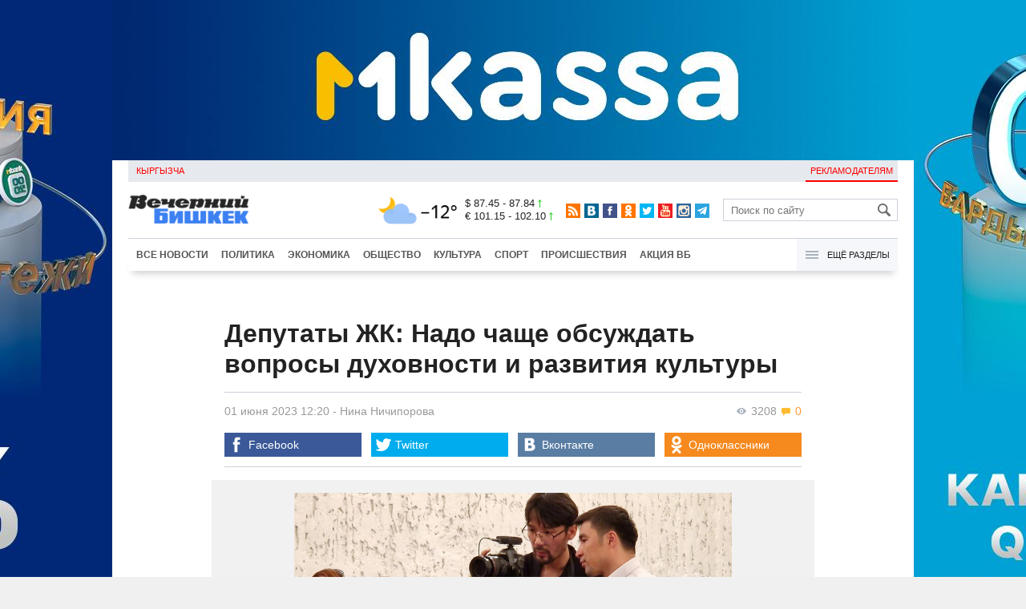

--- FILE ---
content_type: text/html;charset=utf-8
request_url: https://oper.vb.kg/doc/430016_depytaty_jk:_nado_chashe_obsyjdat_voprosy_dyhovnosti_i_razvitiia_kyltyry.html
body_size: 15871
content:
<!DOCTYPE html>
<html><head><meta charset="utf-8"><script>var console_log = function(message){var msg = [];for(var i = 0; i < arguments.length; i++){msg.push(arguments[i] + "");};var agent = navigator.userAgent + "";var is = ["Android 2.2.1"];for(var i = 0; i < is.length; i++){if(agent.indexOf(is[i]) != -1){alert(msg.join("\n"));return;};};console.log(arguments);};window.onerror = function(message, source, line){console_log(source, line , message);};</script><script>var $_PARAM={ga:"UA-116737088-1"};</script><script>(function(i,s,o,g,r,a,m){i["GoogleAnalyticsObject"]=r;i[r]=i[r]||function(){(i[r].q=i[r].q||[]).push(arguments)},i[r].l=1*new Date();a=s.createElement(o),m=s.getElementsByTagName(o)[0];a.async=1;a.src=g;m.parentNode.insertBefore(a,m)})(window,document,"script","//www.google-analytics.com/analytics.js","ga");ga("create", $_PARAM.ga, "auto");ga("send", "pageview");(function(){var b=document,c=function(a){a=a||b.event;a=a.target||a.srcElement;if("A"==a.tagName||a.hasAttribute("data-send")){var d=[],e=0,c=function(a){var b=a.getAttribute("data-stat")||"";0==e&&(e=(a.getAttribute("data-num")||0)|0);"none"!=b&&(d.push(b),"BODY"!=a.parentNode.tagName?c(a.parentNode):0!=d.length&&ga("send","event","Click",d.reverse().join(" ").replace(/\s{2,}/g," ").replace(/(^\s+|\s+$)/g,""),""+e))};c(a)}};b.addEventListener?b.addEventListener("click",c,!0):b.attachEvent("onclick",c)})();</script><meta name="viewport" content="width=device-width, initial-scale=1, minimum-scale=1, maximum-scale=1, user-scalable=0" /><link href="https://oper.vb.kg/favicon.ico" rel="shortcut icon" type="image/x-icon"/><link type="text/css" rel="stylesheet" href="https://oper.vb.kg/cache/904dfb7faeaeacdfcbf8f4d3511352b4_1615966251.css"><title>Депутаты ЖК: Надо чаще обсуждать вопросы духовности и развития культуры</title><meta name="title" content="Депутаты ЖК: Надо чаще обсуждать вопросы духовности и развития культуры"><meta name="keywords" content='Общество, Культура, Все новости, искусство, кино, молодежь, пожилые люди, герой, культура, Жогорку Кенеш, Депутат, фильм'><meta name="description" content='Нардепы с интересом откликнулись на предложение коллеги Адахана Мадумарова на время отвлечься от заседаний и обратить свой взор в сторону киноискусств'><link rel="canonical" href="https://www.vb.kg/doc/430016_depytaty_jk:_nado_chashe_obsyjdat_voprosy_dyhovnosti_i_razvitiia_kyltyry.html" /><meta name="twitter:site" content="@vb_kg"><meta name="twitter:card" content="summary_large_image"><meta name="twitter:title" content='Депутаты ЖК: Надо чаще обсуждать вопросы духовности и развития культуры'><meta name="twitter:description" content='Нардепы с интересом откликнулись на предложение коллеги Адахана Мадумарова на время отвлечься от заседаний и обратить свой взор в сторону киноискусств'><meta name="twitter:image:src" content="https://data.vb.kg/image/big/2023-05-31_21-00-54_134853.jpg"><meta property="og:site_name" content="Вечерний Бишкек" /><meta property="og:title" content="Депутаты ЖК: Надо чаще обсуждать вопросы духовности и развития культуры" /><meta property="og:url" content="https://oper.vb.kg/doc/430016_depytaty_jk:_nado_chashe_obsyjdat_voprosy_dyhovnosti_i_razvitiia_kyltyry.html" /><meta property="og:description" content="Нардепы с интересом откликнулись на предложение коллеги Адахана Мадумарова на время отвлечься от заседаний и обратить свой взор в сторону киноискусств" /><meta property="og:type" content="article" /><meta property="og:image" content="https://data.vb.kg/image/big/2023-05-31_21-00-54_134853.jpg" /><!--LiveInternet counter--><script type="text/javascript">new Image().src = "//counter.yadro.ru/hit?r"+escape(document.referrer)+((typeof(screen)=="undefined")?"":";s"+screen.width+"*"+screen.height+"*"+(screen.colorDepth?screen.colorDepth:screen.pixelDepth))+";u"+escape(document.URL)+";h"+escape(document.title.substring(0,150))+";"+Math.random();</script><!--/LiveInternet--><!-- Yandex.Metrika counter --> <script type="text/javascript" > (function (d, w, c) { (w[c] = w[c] || []).push(function() { try { w.yaCounter48293549 = new Ya.Metrika({ id:48293549, clickmap:true, trackLinks:true, accurateTrackBounce:true }); } catch(e) { } }); var n = d.getElementsByTagName("script")[0], s = d.createElement("script"), f = function () { n.parentNode.insertBefore(s, n); }; s.type = "text/javascript"; s.async = true; s.src = "https://mc.yandex.ru/metrika/watch.js"; if (w.opera == "[object Opera]") { d.addEventListener("DOMContentLoaded", f, false); } else { f(); } })(document, window, "yandex_metrika_callbacks"); </script> <noscript><div><img src="https://mc.yandex.ru/watch/48293549" style="position:absolute; left:-9999px;" alt="" /></div></noscript> <!-- /Yandex.Metrika counter --></head><body><!-- Rating@Mail.ru counter --><script type="text/javascript">var _tmr = window._tmr || (window._tmr = []);_tmr.push({id: "3022417", type: "pageView", start: (new Date()).getTime()});(function (d, w, id) {  if (d.getElementById(id)) return;  var ts = d.createElement("script"); ts.type = "text/javascript"; ts.async = true; ts.id = id;  ts.src = (d.location.protocol == "https:" ? "https:" : "http:") + "//top-fwz1.mail.ru/js/code.js";  var f = function () {var s = d.getElementsByTagName("script")[0]; s.parentNode.insertBefore(ts, s);};  if (w.opera == "[object Opera]") { d.addEventListener("DOMContentLoaded", f, false); } else { f(); }})(document, window, "topmailru-code");</script><noscript><div><img src="//top-fwz1.mail.ru/counter?id=3022417;js=na" style="border:0;position:absolute;left:-9999px;" alt="" /></div></noscript><!-- //Rating@Mail.ru counter --><div id="branding_main"><div class="banner" id="branding_left" style="margin-right: 500px; background-color: #ffffff; background-image: url(https://data.vb.kg/banner/2025-05-27_16-25-36_530109.jpeg);"><a class="branding_link" target="_blank" href="https://vk.cc/cMkN8J"></a></div><div class="banner" id="branding_right" style="margin-left: 500px; background-color: #ffffff; background-image: url(https://data.vb.kg/banner/2025-05-27_16-25-42_987998.jpeg);"><a class="branding_link" target="_blank" href="https://vk.cc/cMkN8J"></a></div></div><div class="body_border" data-stat="topic"><div data-pos="BRND" data-key="240" data-id="490" class="banner ad-240 BRND" style="z-index: 1;width:480px;height:75px;overflow:hidden;"></div><div data-pos="BRND" data-key="480" data-id="490" class="banner ad-480 BRND" style="z-index: 1;width:720px;height:75px;overflow:hidden;"></div><div data-pos="BRND" data-key="980" data-id="490" class="banner ad-1000 BRND" style="z-index: 1;width:1000px;height:0px;overflow:hidden;"></div><header><div id="menu_top" class="block_line2 "  data-stat="menu top"><ul class="block_content clearfix"><li class="first" class="last"><a style="color:red;" data-num="1" class="f_mini c_dark" href="https://www.vb.kg/kg/">Кыргызча</a></li><li class="right link_ad"><a data-num="2" class="f_mini c_dark" href="https://oper.vb.kg/index.php?reklama">Рекламодателям</a></li></ul><div class="both"></div></div><div class="block_line2"><div id="head_center" class="block_content" data-stat="head"><a id="logo" data-stat="logo" href="https://oper.vb.kg/index.php"><img src="https://oper.vb.kg/lenta4/static/img/logo.png?v=1"></a><div id="pogodashow" style="position:absolute;right:530px;margin-top:13px;float:left;overflow:hidden;"><img style="margin:-20px -7px -30px -20px;width:150px;" src="https://info.weather.yandex.net/10309/1_white.ru.png?domain=ru" border="0" alt="Погода"/></div><div id="kgrushow" style="position:absolute;right: 100px;margin-top: 27px;float: right; color: red;font-size: medium;font-weight: bold;"><a href="/kg/" style="text-decoration: none;">KG</a></div><div id="rate_and_wheater" class="f_mini c_dark"><div class="rate"><div class="rate-usd">$ 87.45 - 87.84 <span class="ico i_rate_up"></span></div><div class="rate-euro">€ 101.15 - 102.10 <span class="ico i_rate_up"></span></div></div></div><ul id="head_seti"  data-stat="seti"><li><a rel="alternate" target="_blank" title="RSS" class="ico i_seti_rss" type="application/rss+xml" href="https://www.vb.kg/?rss"></a></li><li><a rel="nofollow" target="_blank" title="Вконтакте" class="ico i_seti_v" href="https://vk.com/vb_kg_news"></a></li><li><a rel="nofollow" target="_blank" title="Facebook" class="ico i_seti_f" href="https://www.facebook.com/vb.kg.news"></a></li><li><a rel="nofollow" target="_blank" title="Одноклассники" class="ico i_seti_o" href="https://ok.ru/vb.kg.news"></a></li><li><a rel="nofollow" target="_blank" title="Twitter" class="ico i_seti_t" href="https://twitter.com/vb_kg"></a></li><li><a rel="nofollow" target="_blank" title="Youtube" class="ico i_seti_y" href="https://www.youtube.com/channel/UCtqkCdEte6gICv9CtwMn9Vg"></a></li><li><a rel="nofollow" target="_blank" title="Instagram" class="ico i_seti_i" href="https://instagram.com/vb.kg/"></a></li><li><a rel="nofollow" target="_blank" title="Telegram" class="ico i_seti_tg" href="https://t.me/news_vb_kg"></a></li></ul><div id="head_find"><form class="find" name="search" action="https://oper.vb.kg/index.php?search" method="GET"><div class="find-input"><input type="text" name="search" placeholder="Поиск по сайту"></div><div class="find-submit"><span class="ico ico-find"></span><input type="submit" value=""></div></form></div><div class="menu off" id="j_menu480_parent" data-stat="menu_480"><div id="j_menu480" class="menu-btn"><span class="ico i_menu_big"></span></div><ul class="menu-list"><li class="menu-find"><form class="find" name="search" action="https://oper.vb.kg/index.php?search" method="GET"><div class="find-input"><input type="text" name="search" placeholder="Поиск по сайту"></div><div class="find-submit"><span class="ico ico-find"></span><input type="submit" value=""></div></form></li><li><a data-num="1" class="c_dark f_medium" href="https://oper.vb.kg/index.php?lable=8">Все новости</a></li><li><a data-num="2" class="c_dark f_medium" href="https://oper.vb.kg/index.php?lable=1">Политика</a></li><li><a data-num="3" class="c_dark f_medium" href="https://oper.vb.kg/index.php?lable=2">Экономика</a></li><li><a data-num="4" class="c_dark f_medium" href="https://oper.vb.kg/index.php?lable=3">Общество</a></li><li><a data-num="5" class="c_dark f_medium" href="https://oper.vb.kg/index.php?lable=6">Культура</a></li><li><a data-num="6" class="c_dark f_medium" href="https://oper.vb.kg/index.php?lable=4">Спорт</a></li><li><a data-num="7" class="c_dark f_medium" href="https://oper.vb.kg/index.php?lable=5">Происшествия</a></li><li><a data-num="8" class="c_dark f_medium" href="https://oper.vb.kg/index.php?lable=6185">В мире</a></li><li class="menu-line"></li><li><a data-num="9" class="c_dark f_medium" href="https://oper.vb.kg/index.php?lable=15">Народные новости</a></li><li><a data-num="10" class="c_dark f_medium" href="https://oper.vb.kg/index.php?lable=35">Кабар ордо</a></li><li class="menu-line"></li><li><a data-num="11" class="c_dark f_medium" href="https://oper.vb.kg/index.php?lable=6262">Фото</a></li><li><a data-num="12" class="c_dark f_medium" href="https://oper.vb.kg/index.php?lable=6263">Видео</a></li><li><a data-num="13" class="c_dark f_medium" href="https://oper.vb.kg/index.php?lable=6264">Инфографика</a></li><li class="menu-line"></li><li><a data-num="14" class="c_dark f_medium" href="https://oper.vb.kg/index.php?reklama">Рекламодателям</a></li><li><a data-num="15" class="c_dark f_medium" href="https://oper.vb.kg/index.php?lable=6673">Пресс-центр</a></li></ul></div></div></div><div id="head_bottom" class="block_line2"  data-stat="menu_720"><div id="j_menu720_parent" class="head_bottom_child off block_content"><ul id="menu_bottom"><li class="first"><a data-num="1" class="c_black" href="https://oper.vb.kg/index.php?lable=8">Все новости</a></li><li><a data-num="2" class="c_black" href="https://oper.vb.kg/index.php?lable=1">Политика</a></li><li><a data-num="3" class="c_black" href="https://oper.vb.kg/index.php?lable=2">Экономика</a></li><li><a data-num="4" class="c_black" href="https://oper.vb.kg/index.php?lable=3">Общество</a></li><li><a data-num="5" class="c_black" href="https://oper.vb.kg/index.php?lable=6">Культура</a></li><li><a data-num="6" class="c_black" href="https://oper.vb.kg/index.php?lable=4">Спорт</a></li><li><a data-num="7" class="c_black" href="https://oper.vb.kg/index.php?lable=5">Происшествия</a></li><li><a data-num="8" class="c_black" href="https://oper.vb.kg/index.php?lable=8406">Акция ВБ</a></li></ul><div id="j_menu720" class="btn-all"><span class="icon ico i_menu"></span> Ещё разделы</div><div class="menu_hidden" data-stat="hidden"><div class="block"><ul class="first"><li class="first"><a data-num="1" class="f_medium c_dark" href="https://oper.vb.kg/index.php?lable=15">Народные новости</a></li><li><a data-num="2" class="f_medium c_dark" href="https://oper.vb.kg/index.php?lable=35">Кабар ордо</a></li></ul></div><div class="block"><ul><li><a data-num="3" class="f_medium c_dark" href="https://oper.vb.kg/index.php?lable=6262">Фото</a></li><li><a data-num="4" class="f_medium c_dark" href="https://oper.vb.kg/index.php?lable=6263">Видео</a></li><li><a data-num="5" class="f_medium c_dark" href="https://oper.vb.kg/index.php?lable=6264">Инфографика</a></li></ul></div><div class="block"><ul><li><a data-num="6" class="f_medium c_dark" href="https://oper.vb.kg/index.php?lable=6068">Финансовая грамотность</a></li><li><a data-num="7" class="f_medium c_dark" href="https://oper.vb.kg/index.php?lable=6553">Правовая грамотность</a></li><li><a data-num="8" class="f_medium c_dark" href="https://oper.vb.kg/index.php?lable=6098">Справка &quot;ВБ&quot;</a></li></ul></div><div class="block"><ul class="last"><li><a data-num="9" class="f_medium c_dark" href="https://oper.vb.kg/index.php?reklama">Рекламодателям</a></li><li><a data-num="10" class="f_medium c_dark" href="https://oper.vb.kg/index.php?lable=6673">Пресс-центр</a></li></ul></div><div class="both"></div></div></div></div></header><div class="both"></div><div class="topic"><div class="block_line"><br /></div><div class="block_line"><div class="block_content topic"><div id="topic" class="topic-content"><h1 class="topic-name">Депутаты ЖК: Надо чаще обсуждать вопросы духовности и развития культуры</h1><div class="topic-info"><div class="topic_view_and_message"><span class="topic_count_views c_gray " title="Количество просмотров"><span class="ico i_w"></span> 3208</span> <span class="cm topic_count_message"><span class="ico i_m"></span>&nbsp;0</span></div><div class="topic_time_create"><time datetime="2023-06-01T12:20:30+06:00">01 июня 2023 12:20</time></div><span class="topic-authors-defis"> - </span><span class="topic-authors" data-stat="author"><a class="topic_author" href="https://oper.vb.kg/index.php?lable=8404">Нина&nbsp;Ничипорова</a></span><div class="seti_buttons" data-stat="seti"><a class="seti_buttons_fb" target="_blank" href="https://www.facebook.com/sharer/sharer.php?src=sp&u=https%3A%2F%2Fwww.vb.kg%2Fdoc%2F430016_depytaty_jk%3A_nado_chashe_obsyjdat_voprosy_dyhovnosti_i_razvitiia_kyltyry.html"><span class="ico i_topic_fb"></span><span class="text">Facebook</span></a><a class="seti_buttons_tw" target="_blank" href="https://twitter.com/intent/tweet?url=https%3A%2F%2Fwww.vb.kg%2Fdoc%2F430016_depytaty_jk%3A_nado_chashe_obsyjdat_voprosy_dyhovnosti_i_razvitiia_kyltyry.html&via=vb_kg&text=%D0%94%D0%B5%D0%BF%D1%83%D1%82%D0%B0%D1%82%D1%8B+%D0%96%D0%9A%3A+%D0%9D%D0%B0%D0%B4%D0%BE+%D1%87%D0%B0%D1%89%D0%B5+%D0%BE%D0%B1%D1%81%D1%83%D0%B6%D0%B4%D0%B0%D1%82%D1%8C+%D0%B2%D0%BE%D0%BF%D1%80%D0%BE%D1%81%D1%8B+%D0%B4%D1%83%D1%85%D0%BE%D0%B2%D0%BD%D0%BE%D1%81%D1%82%D0%B8+%D0%B8+%D1%80%D0%B0%D0%B7%D0%B2%D0%B8%D1%82%D0%B8%D1%8F+%D0%BA%D1%83%D0%BB%D1%8C%D1%82%D1%83%D1%80%D1%8B&original_referer=https%3A%2F%2Fwww.vb.kg%2Fdoc%2F430016_depytaty_jk%3A_nado_chashe_obsyjdat_voprosy_dyhovnosti_i_razvitiia_kyltyry.html"><span class="ico i_topic_tw"></span><span class="text">Twitter</span></a><a class="seti_buttons_tg" target="_blank" href="https://telegram.me/share/url?url=https%3A%2F%2Fwww.vb.kg%2Fdoc%2F430016_depytaty_jk%3A_nado_chashe_obsyjdat_voprosy_dyhovnosti_i_razvitiia_kyltyry.html&text=%D0%94%D0%B5%D0%BF%D1%83%D1%82%D0%B0%D1%82%D1%8B+%D0%96%D0%9A%3A+%D0%9D%D0%B0%D0%B4%D0%BE+%D1%87%D0%B0%D1%89%D0%B5+%D0%BE%D0%B1%D1%81%D1%83%D0%B6%D0%B4%D0%B0%D1%82%D1%8C+%D0%B2%D0%BE%D0%BF%D1%80%D0%BE%D1%81%D1%8B+%D0%B4%D1%83%D1%85%D0%BE%D0%B2%D0%BD%D0%BE%D1%81%D1%82%D0%B8+%D0%B8+%D1%80%D0%B0%D0%B7%D0%B2%D0%B8%D1%82%D0%B8%D1%8F+%D0%BA%D1%83%D0%BB%D1%8C%D1%82%D1%83%D1%80%D1%8B"><span class="ico i_topic_tg"></span><span class="text">Telegram</span></a><a class="seti_buttons_ws" target="_blank" href="whatsapp://send?text=https%3A%2F%2Fwww.vb.kg%2Fdoc%2F430016_depytaty_jk%3A_nado_chashe_obsyjdat_voprosy_dyhovnosti_i_razvitiia_kyltyry.html&nbsp%D0%9D%D0%B0%D1%80%D0%B4%D0%B5%D0%BF%D1%8B+%D1%81+%D0%B8%D0%BD%D1%82%D0%B5%D1%80%D0%B5%D1%81%D0%BE%D0%BC+%D0%BE%D1%82%D0%BA%D0%BB%D0%B8%D0%BA%D0%BD%D1%83%D0%BB%D0%B8%D1%81%D1%8C+%D0%BD%D0%B0+%D0%BF%D1%80%D0%B5%D0%B4%D0%BB%D0%BE%D0%B6%D0%B5%D0%BD%D0%B8%D0%B5+%D0%BA%D0%BE%D0%BB%D0%BB%D0%B5%D0%B3%D0%B8+%D0%90%D0%B4%D0%B0%D1%85%D0%B0%D0%BD%D0%B0+%D0%9C%D0%B0%D0%B4%D1%83%D0%BC%D0%B0%D1%80%D0%BE%D0%B2%D0%B0+%D0%BD%D0%B0+%D0%B2%D1%80%D0%B5%D0%BC%D1%8F+%D0%BE%D1%82%D0%B2%D0%BB%D0%B5%D1%87%D1%8C%D1%81%D1%8F+%D0%BE%D1%82+%D0%B7%D0%B0%D1%81%D0%B5%D0%B4%D0%B0%D0%BD%D0%B8%D0%B9+%D0%B8+%D0%BE%D0%B1%D1%80%D0%B0%D1%82%D0%B8%D1%82%D1%8C+%D1%81%D0%B2%D0%BE%D0%B9+%D0%B2%D0%B7%D0%BE%D1%80+%D0%B2+%D1%81%D1%82%D0%BE%D1%80%D0%BE%D0%BD%D1%83+%D0%BA%D0%B8%D0%BD%D0%BE%D0%B8%D1%81%D0%BA%D1%83%D1%81%D1%81%D1%82%D0%B2"><span class="ico i_topic_ws"></span><span class="text">WhatsApp</span></a><a class="seti_buttons_vk" target="_blank" href="http://vk.com/share.php?url=https%3A%2F%2Fwww.vb.kg%2Fdoc%2F430016_depytaty_jk%3A_nado_chashe_obsyjdat_voprosy_dyhovnosti_i_razvitiia_kyltyry.html&title=%D0%94%D0%B5%D0%BF%D1%83%D1%82%D0%B0%D1%82%D1%8B+%D0%96%D0%9A%3A+%D0%9D%D0%B0%D0%B4%D0%BE+%D1%87%D0%B0%D1%89%D0%B5+%D0%BE%D0%B1%D1%81%D1%83%D0%B6%D0%B4%D0%B0%D1%82%D1%8C+%D0%B2%D0%BE%D0%BF%D1%80%D0%BE%D1%81%D1%8B+%D0%B4%D1%83%D1%85%D0%BE%D0%B2%D0%BD%D0%BE%D1%81%D1%82%D0%B8+%D0%B8+%D1%80%D0%B0%D0%B7%D0%B2%D0%B8%D1%82%D0%B8%D1%8F+%D0%BA%D1%83%D0%BB%D1%8C%D1%82%D1%83%D1%80%D1%8B&description=%D0%9D%D0%B0%D1%80%D0%B4%D0%B5%D0%BF%D1%8B+%D1%81+%D0%B8%D0%BD%D1%82%D0%B5%D1%80%D0%B5%D1%81%D0%BE%D0%BC+%D0%BE%D1%82%D0%BA%D0%BB%D0%B8%D0%BA%D0%BD%D1%83%D0%BB%D0%B8%D1%81%D1%8C+%D0%BD%D0%B0+%D0%BF%D1%80%D0%B5%D0%B4%D0%BB%D0%BE%D0%B6%D0%B5%D0%BD%D0%B8%D0%B5+%D0%BA%D0%BE%D0%BB%D0%BB%D0%B5%D0%B3%D0%B8+%D0%90%D0%B4%D0%B0%D1%85%D0%B0%D0%BD%D0%B0+%D0%9C%D0%B0%D0%B4%D1%83%D0%BC%D0%B0%D1%80%D0%BE%D0%B2%D0%B0+%D0%BD%D0%B0+%D0%B2%D1%80%D0%B5%D0%BC%D1%8F+%D0%BE%D1%82%D0%B2%D0%BB%D0%B5%D1%87%D1%8C%D1%81%D1%8F+%D0%BE%D1%82+%D0%B7%D0%B0%D1%81%D0%B5%D0%B4%D0%B0%D0%BD%D0%B8%D0%B9+%D0%B8+%D0%BE%D0%B1%D1%80%D0%B0%D1%82%D0%B8%D1%82%D1%8C+%D1%81%D0%B2%D0%BE%D0%B9+%D0%B2%D0%B7%D0%BE%D1%80+%D0%B2+%D1%81%D1%82%D0%BE%D1%80%D0%BE%D0%BD%D1%83+%D0%BA%D0%B8%D0%BD%D0%BE%D0%B8%D1%81%D0%BA%D1%83%D1%81%D1%81%D1%82%D0%B2&image=https%3A%2F%2Fdata.vb.kg%2Fimage%2Fbig%2F2023-05-31_21-00-54_134853.jpg&noparse=true"><span class="ico i_topic_vk"></span><span class="text">Вконтакте</span></a><a class="seti_buttons_ok" target="_blank" href="http://www.odnoklassniki.ru/dk?st.cmd=addShare&st._surl=https%3A%2F%2Fwww.vb.kg%2Fdoc%2F430016_depytaty_jk%3A_nado_chashe_obsyjdat_voprosy_dyhovnosti_i_razvitiia_kyltyry.html"><span class="ico i_topic_ok"></span><span class="text">Одноклассники</span></a></div></div><div class="topic-media"><div class="topic-media-size"><img class="topic-media-size-img" alt="" src="https://oper.vb.kg/lenta4/static/img/16x9.jpg"><div class="topic-media-content"></div></div><div class="media-author"></div><div class="topic-media-scroll"><div class="topic-media-scroll-prev" onselectstart="return false;" onmousedown="return false;"><span class="ico i_media_prev"></div><div class="topic-media-scroll-text"></div><div class="topic-media-scroll-next" onselectstart="return false;" onmousedown="return false;"><span class="ico i_media_next"></div></div></div><div class="topic-photo-new"></div><div class="topic-text" data-stat="text"><div class="media right ad-J-parrent"></div><p>30 мая в Доме кино имени Айтматова на интерактивной площадке "Альтернатива Базарова" состоялся специальный показ нового фильма Народного артиста КР Актана Арыма Кубата "Эсимде" для депутатов и аппарата Жогорку Кенеша КР. Нардепы с интересом откликнулись на предложение коллеги Адахана Мадумарова на время отвлечься от заседаний и обратить свой взор в сторону киноискусства. В мероприятии приняли участие видные общественные деятели, представители творческой интеллигенции.</p><p>"Не устаю повторять, что кыргызов кыргызами делает культура, - сказал после просмотра фильма инициатор встречи. - Мы не можем похвастаться ни заводами, ни фабриками, когда к нам приезжают из-за рубежа. За полтора часа фильма его главный герой Зарлык ничего не сказал, но он, как Дерсу Узала, молча, сказал о многом".</p><p>"Хороший фильм, - согласился с мнением коллеги еще один участник просмотра Жанар Акаев. - У Джорджа Оруэлла есть гениальное изречение, когда в обществе все врут, а кто-то говорит правду, то его воспринимают, как экстремиста. В моем селе тоже есть один такой человек, который всегда говорит правду и задает вопросы, а все считают, что он, мягко говоря, не от мира сего. Надо расти, развиваться и очищаться, в этом есть потребность каждого человека. Актан Арым Кубат преподал урок всему миру, как надо уважать родителей. Как я заметил на недавнем заседании Жогорку Кенеша, мы обсуждали много вопросов, но, к сожалению, не уделили внимание образованию и культуре. Мы делимся на разные фракции, а нам бы надо сделать подобные встречи традицией и вместе обсуждать вопросы духовности и развития культуры в стране".</p><p>"Я смотрела фильм и думала, а какое у меня отношение к моим родителям, моему супругу, детям, - поделилась своими впечатлениями депутат Жогорку Кенеша КР Аида Исатбек кызы. - Фильм меня глубоко тронул. Спасибо актерам и низкий поклон создателям фильма. Они создали образ человека, каким он должен быть в нынешнее время".</p><p>"Много разных законов сейчас придумывают, но в селе и в городе молодежь продолжает сидеть в Тик-Токе, - сказала государственный деятель Жаныл Туменбаева. – На это надо обратить внимание правительству и комитету по социальной политике парламента. Фильм "Эсимде" надо показывать в каждом селе, он лучше всяких законов демонстрирует, что нам сейчас нужно и над чем надо работать".</p><p>"Это гениально, потому что Актан Арым Кубат всегда поднимает такие насущные вопросы, которые, кроме нас, кыргызов, никому не интересны, и кроме нас никто не сможет их поднять и решить, - сказала известный арт-менеджер и художник Динара Чочунбаева. - Сейчас это такая большая редкость, когда политические деятели обращают внимание на искусство. Искусство - это оружие, и мы видим, как искусство открывает глаза, а у политиков есть еще оружие - принимать решения. Почему наше правительство не обращает на это внимание? У нас сейчас школ меньше, чем мечетей, а наши женщины находятся под гнетом правил, которые не присущи кыргызскому народу. Мы видим, как в конце фильма главная героиня снимает с себя хиджаб, возвращается к своим корням и присоединяется к своему народу. Вот к чему необходимо стремиться".</p><p>"Каждый персонаж фильма – это такая наполненная грань жизни, - считает Народная артистка КР и Казахстана Гульсара Ажибекова. - И то, что в богом забытом, пыльном и грязном айыле, где люди спиваются и теряют себя, еще живет любовь, в этом, несомненно, заслуга Актана Арыма Кубата, потому что он - счастливый художник и сохранил её в своей душе, а любить означает дарить частичку себя и желание жить".</p><p>"Цель создания "Альтернативы Базарова" – связь и преемственность поколений кинематографа, бережное сохранение и накопление наследия "кыргызского чуда", будоражащего сознание авторского кино, застрельщиком которого и был Геннадий Базаров в Кыргызстане. Среди поставленных задач – приобщение к разговору о кино всех гражданских сословий, продвижение и развитие киноведения, формирование критической массы зрителей на примерах лучших достижений национального кинематографа, отличающихся смысловыми и нравственно-эстетическими посылами, взывающими к разуму и духовности, обличающими пороки, которые тормозят прогрессивное развитие. Ведь, как не уставал повторять сам Геннадий Базаров, "цивилизация – это культура, а культура – это духовность", - сказала vb.kg член Союза кинематографистов КР Елена Баялинова.</p><p><b>Причина упадка – потребительство и бездуховность</b></p><p>Мнение журналиста-блогера Ирины Горшковой: </p><p>- "Альтернатива Базарова" очень нужна и молодым, и людям старшего возраста. Мы хотим видеть себе подобных и перестать чувствовать себя одинокими, потому что нас довольно сильно разбросало по разные стороны, и мы как-то закрылись в своих квартирах и перестали общаться, а площадок для общения практически нет, кроме некоторых культурных учреждений, которые еще пытаются что-то делать. Идея продлить базаровскую "Альтернативу" в киноклубе – прекрасная идея, и, надеюсь, что она получит поддержку у государства, у людей старшего поколения, и у молодежи. А самое главное - у кинематографистов, потому что им тоже нужна обратная связь, нужно, чтобы люди увидели, что и как показывать. И, между прочим, нужно объяснять, что собственно хотел сказать художник, потому что не всем, к сожалению, уже понятно.</p><p>Базаровские фильмы такие тонкие, звучащие, искренние. Они созданы простыми средствами, но как пробивают до самой глубины души! И это отлично, что у наших кинематографистов и зрителей появилась такая возможность общаться и обогащать друг друга. Самое большое богатство – это духовность. Богат не тот, у которого всё есть, а тот, кому не нужно материальное.</p><p>Это был большой подвиг во времена 90-х, когда всё вдруг рухнуло, и как вдруг почти в одночасье обрушился мир. Приходишь на работу, а все пятьсот человек, которые с тобой работали, уволены. Большинство мужиков залегло на диваны, женщины поехали за тряпками, чтобы прокормить семью, а Базаров стал снимать на Первом национальном канале "Альтернативу" и снимал её больше четверти века. Четверть века он вел разговор о духовном, о самом главном. Когда мы с ним беседовали, я поняла, что он видит мир не так, как мы, его видение априори трансцендентальное, то есть за пределами опыта и разума, того, что он здесь на земле получил. Да, у него было прекрасное детство, его держали, как он говорил, на коленях великие люди, и было на кого равняться и ему повезло, что он проходил потрясающую школу мастеров на Мосфильме и даже у Феллини. Он называл имена людей, которые являются столпами классики, и они действительно таковые и не только в своей профессии, а столпы духа. Ему было на кого равняться, было с кого снимать жизненную кальку.</p><p>Моё ощущение, что это человек с очень древней душой, потому что люди с молодой душой что-то делают, суетятся, добывают и предъявляют, демонстрируют себя, а ему не нужно было этого делать. Он всегда задумывался о самом главном: о жизни, смерти, бытие, о том, что на самом деле делает человека человеком, и всегда, в любом его фильме можно было это увидеть. Он старался нести это понимание в массы, совсем не рассчитывая, что каждый человек это увидит. Увидел тот, кому это нужно было. Самая главная его задача была соскрести с человека жировую копоть. Он пытался вытащить каждого, но не со всеми это удавалось.</p><p>Что происходит сейчас? Однажды я спросила его, чем отличается культура того времени от нынешнего. Начнем с того, что сейчас интеллигентный человек себя не проявляет, это как бы неприлично. Сейчас времена, когда зарабатываются деньги, когда материальное душит, довлеет и становится самым главным критерием. </p><p>От бездуховного перестаёт существовать страна, нация, народ. В интервью Базаров привел пример римского поэта Овидия, которого изгнали, и началось разрушение Рима. Геннадий Садырович соотносил нынешнее время с этим временем упадка, и он назвал причину этого – потребительство и бездуховность. Когда потребительство перекрывает духовность, начинается сильнейшая деградация, и мы наблюдаем это, как минимум, последние тридцать лет своего развития.</p><p>Что делать и как быть человеку, который только становится на крыло? Много читать и осмысливать прочитанное. Не возноситься ни с помощью денег, ни кулаков, не уподобляться мальчику на улице, сказавшему Базарову в одной из последних "Альтернатив": "Дядя Гена, нужен кулак, тугой кошелек и умение прорваться в жизнь". Нужно уметь понимать и осмысливать, а это дают книги и саморазвитие.</p></div><br /><div style="font-style: italic; font-weight:bold;">Сообщи свою новость:&nbsp;&nbsp;&nbsp;&nbsp; <a href="https://t.me/vbkg_news"><img style="vertical-align: middle;" src="https://www.vb.kg/tgp.png" alt="Telegram"></a>&nbsp;&nbsp;&nbsp;&nbsp;<a href="https://api.whatsapp.com/send?phone=996777811308"><img style="vertical-align: middle;" src="https://www.vb.kg/wtp.png" alt="Whatsapp"></a></div><br /><div class="topic-info2"><div class="topic-url">URL: https://oper.vb.kg/430016</div><div class="topic-tаgs-block" data-stat="tags">Теги: <div class="topic-tags"><div class="l" data-stat="tag"><a class="cat-3" href="https://oper.vb.kg/index.php?lable=2924">искусство</a>, <a class="cat-3" href="https://oper.vb.kg/index.php?lable=3134">кино</a>, <a class="cat-3" href="https://oper.vb.kg/index.php?lable=3767">молодежь</a>, <a class="cat-3" href="https://oper.vb.kg/index.php?lable=4431">пожилые люди</a>, <a class="cat-3" href="https://oper.vb.kg/index.php?lable=7238">герой</a>, <a class="cat-3" href="https://oper.vb.kg/index.php?lable=7247">культура</a>, <a class="cat-3" href="https://oper.vb.kg/index.php?lable=7382">Жогорку Кенеш</a>, <a class="cat-3" href="https://oper.vb.kg/index.php?lable=8410">Депутат</a>, <a class="cat-3" href="https://oper.vb.kg/index.php?lable=8644">фильм</a></div></div></div><div class="seti_buttons" data-stat="seti"><a class="seti_buttons_fb" target="_blank" href="https://www.facebook.com/sharer/sharer.php?src=sp&u=https%3A%2F%2Fwww.vb.kg%2Fdoc%2F430016_depytaty_jk%3A_nado_chashe_obsyjdat_voprosy_dyhovnosti_i_razvitiia_kyltyry.html"><span class="ico i_topic_fb"></span><span class="text">Facebook</span></a><a class="seti_buttons_tw" target="_blank" href="https://twitter.com/intent/tweet?url=https%3A%2F%2Fwww.vb.kg%2Fdoc%2F430016_depytaty_jk%3A_nado_chashe_obsyjdat_voprosy_dyhovnosti_i_razvitiia_kyltyry.html&via=vb_kg&text=%D0%94%D0%B5%D0%BF%D1%83%D1%82%D0%B0%D1%82%D1%8B+%D0%96%D0%9A%3A+%D0%9D%D0%B0%D0%B4%D0%BE+%D1%87%D0%B0%D1%89%D0%B5+%D0%BE%D0%B1%D1%81%D1%83%D0%B6%D0%B4%D0%B0%D1%82%D1%8C+%D0%B2%D0%BE%D0%BF%D1%80%D0%BE%D1%81%D1%8B+%D0%B4%D1%83%D1%85%D0%BE%D0%B2%D0%BD%D0%BE%D1%81%D1%82%D0%B8+%D0%B8+%D1%80%D0%B0%D0%B7%D0%B2%D0%B8%D1%82%D0%B8%D1%8F+%D0%BA%D1%83%D0%BB%D1%8C%D1%82%D1%83%D1%80%D1%8B&original_referer=https%3A%2F%2Fwww.vb.kg%2Fdoc%2F430016_depytaty_jk%3A_nado_chashe_obsyjdat_voprosy_dyhovnosti_i_razvitiia_kyltyry.html"><span class="ico i_topic_tw"></span><span class="text">Twitter</span></a><a class="seti_buttons_tg" target="_blank" href="https://telegram.me/share/url?url=https%3A%2F%2Fwww.vb.kg%2Fdoc%2F430016_depytaty_jk%3A_nado_chashe_obsyjdat_voprosy_dyhovnosti_i_razvitiia_kyltyry.html&text=%D0%94%D0%B5%D0%BF%D1%83%D1%82%D0%B0%D1%82%D1%8B+%D0%96%D0%9A%3A+%D0%9D%D0%B0%D0%B4%D0%BE+%D1%87%D0%B0%D1%89%D0%B5+%D0%BE%D0%B1%D1%81%D1%83%D0%B6%D0%B4%D0%B0%D1%82%D1%8C+%D0%B2%D0%BE%D0%BF%D1%80%D0%BE%D1%81%D1%8B+%D0%B4%D1%83%D1%85%D0%BE%D0%B2%D0%BD%D0%BE%D1%81%D1%82%D0%B8+%D0%B8+%D1%80%D0%B0%D0%B7%D0%B2%D0%B8%D1%82%D0%B8%D1%8F+%D0%BA%D1%83%D0%BB%D1%8C%D1%82%D1%83%D1%80%D1%8B"><span class="ico i_topic_tg"></span><span class="text">Telegram</span></a><a class="seti_buttons_ws" target="_blank" href="whatsapp://send?text=https%3A%2F%2Fwww.vb.kg%2Fdoc%2F430016_depytaty_jk%3A_nado_chashe_obsyjdat_voprosy_dyhovnosti_i_razvitiia_kyltyry.html&nbsp%D0%9D%D0%B0%D1%80%D0%B4%D0%B5%D0%BF%D1%8B+%D1%81+%D0%B8%D0%BD%D1%82%D0%B5%D1%80%D0%B5%D1%81%D0%BE%D0%BC+%D0%BE%D1%82%D0%BA%D0%BB%D0%B8%D0%BA%D0%BD%D1%83%D0%BB%D0%B8%D1%81%D1%8C+%D0%BD%D0%B0+%D0%BF%D1%80%D0%B5%D0%B4%D0%BB%D0%BE%D0%B6%D0%B5%D0%BD%D0%B8%D0%B5+%D0%BA%D0%BE%D0%BB%D0%BB%D0%B5%D0%B3%D0%B8+%D0%90%D0%B4%D0%B0%D1%85%D0%B0%D0%BD%D0%B0+%D0%9C%D0%B0%D0%B4%D1%83%D0%BC%D0%B0%D1%80%D0%BE%D0%B2%D0%B0+%D0%BD%D0%B0+%D0%B2%D1%80%D0%B5%D0%BC%D1%8F+%D0%BE%D1%82%D0%B2%D0%BB%D0%B5%D1%87%D1%8C%D1%81%D1%8F+%D0%BE%D1%82+%D0%B7%D0%B0%D1%81%D0%B5%D0%B4%D0%B0%D0%BD%D0%B8%D0%B9+%D0%B8+%D0%BE%D0%B1%D1%80%D0%B0%D1%82%D0%B8%D1%82%D1%8C+%D1%81%D0%B2%D0%BE%D0%B9+%D0%B2%D0%B7%D0%BE%D1%80+%D0%B2+%D1%81%D1%82%D0%BE%D1%80%D0%BE%D0%BD%D1%83+%D0%BA%D0%B8%D0%BD%D0%BE%D0%B8%D1%81%D0%BA%D1%83%D1%81%D1%81%D1%82%D0%B2"><span class="ico i_topic_ws"></span><span class="text">WhatsApp</span></a><a class="seti_buttons_vk" target="_blank" href="http://vk.com/share.php?url=https%3A%2F%2Fwww.vb.kg%2Fdoc%2F430016_depytaty_jk%3A_nado_chashe_obsyjdat_voprosy_dyhovnosti_i_razvitiia_kyltyry.html&title=%D0%94%D0%B5%D0%BF%D1%83%D1%82%D0%B0%D1%82%D1%8B+%D0%96%D0%9A%3A+%D0%9D%D0%B0%D0%B4%D0%BE+%D1%87%D0%B0%D1%89%D0%B5+%D0%BE%D0%B1%D1%81%D1%83%D0%B6%D0%B4%D0%B0%D1%82%D1%8C+%D0%B2%D0%BE%D0%BF%D1%80%D0%BE%D1%81%D1%8B+%D0%B4%D1%83%D1%85%D0%BE%D0%B2%D0%BD%D0%BE%D1%81%D1%82%D0%B8+%D0%B8+%D1%80%D0%B0%D0%B7%D0%B2%D0%B8%D1%82%D0%B8%D1%8F+%D0%BA%D1%83%D0%BB%D1%8C%D1%82%D1%83%D1%80%D1%8B&description=%D0%9D%D0%B0%D1%80%D0%B4%D0%B5%D0%BF%D1%8B+%D1%81+%D0%B8%D0%BD%D1%82%D0%B5%D1%80%D0%B5%D1%81%D0%BE%D0%BC+%D0%BE%D1%82%D0%BA%D0%BB%D0%B8%D0%BA%D0%BD%D1%83%D0%BB%D0%B8%D1%81%D1%8C+%D0%BD%D0%B0+%D0%BF%D1%80%D0%B5%D0%B4%D0%BB%D0%BE%D0%B6%D0%B5%D0%BD%D0%B8%D0%B5+%D0%BA%D0%BE%D0%BB%D0%BB%D0%B5%D0%B3%D0%B8+%D0%90%D0%B4%D0%B0%D1%85%D0%B0%D0%BD%D0%B0+%D0%9C%D0%B0%D0%B4%D1%83%D0%BC%D0%B0%D1%80%D0%BE%D0%B2%D0%B0+%D0%BD%D0%B0+%D0%B2%D1%80%D0%B5%D0%BC%D1%8F+%D0%BE%D1%82%D0%B2%D0%BB%D0%B5%D1%87%D1%8C%D1%81%D1%8F+%D0%BE%D1%82+%D0%B7%D0%B0%D1%81%D0%B5%D0%B4%D0%B0%D0%BD%D0%B8%D0%B9+%D0%B8+%D0%BE%D0%B1%D1%80%D0%B0%D1%82%D0%B8%D1%82%D1%8C+%D1%81%D0%B2%D0%BE%D0%B9+%D0%B2%D0%B7%D0%BE%D1%80+%D0%B2+%D1%81%D1%82%D0%BE%D1%80%D0%BE%D0%BD%D1%83+%D0%BA%D0%B8%D0%BD%D0%BE%D0%B8%D1%81%D0%BA%D1%83%D1%81%D1%81%D1%82%D0%B2&image=https%3A%2F%2Fdata.vb.kg%2Fimage%2Fbig%2F2023-05-31_21-00-54_134853.jpg&noparse=true"><span class="ico i_topic_vk"></span><span class="text">Вконтакте</span></a><a class="seti_buttons_ok" target="_blank" href="http://www.odnoklassniki.ru/dk?st.cmd=addShare&st._surl=https%3A%2F%2Fwww.vb.kg%2Fdoc%2F430016_depytaty_jk%3A_nado_chashe_obsyjdat_voprosy_dyhovnosti_i_razvitiia_kyltyry.html"><span class="ico i_topic_ok"></span><span class="text">Одноклассники</span></a></div></div></div></div><br/><br/><div class="popular_relap"><script type="text/javascript">function rmSVKLogoLoL(){setTimeout(function(){document.getElementsByClassName("SVKNATIVE_Lenta_Logo")[0].remove();},5000);}</script><!-- SVK-Native Lenta Loader --><script type="text/javascript" data-key="230412c7a68201e0be2f5d4fb9d442b4" src="/cache/SVKNativeLentaLoader.js" onload="rmSVKLogoLoL()"></script><!-- /SVK-Native Lenta Loader--><div class="topic-popular clearfix" data-stat="now_popular"><div class="title-blue">Сейчас читают</div><ul class="topic_list"><li class="topic_item" data-num="1"><div class="i top8"><img class="p" src="https://oper.vb.kg/lenta4/static/img/16x9.jpg"/><a href="https://oper.vb.kg/doc/454463_syymyk_japykeev:_roman_plaha_ne_chital_no_sujet_tak_sebe.html"><img class="img-resize"data-src="https://data.vb.kg/image/big/2026-01-17_17-07-39_728384.jpg" /></a></div><div class="t"><a href="https://oper.vb.kg/doc/454463_syymyk_japykeev:_roman_plaha_ne_chital_no_sujet_tak_sebe.html"><span class="n">Сыймык Жапыкеев: Роман &quot;Плаха&quot; не читал, но сюжет так себе</span></a></div></li><li class="topic_item" data-num="2"><div class="i"><img class="p" src="https://oper.vb.kg/lenta4/static/img/16x9.jpg"/><a href="https://oper.vb.kg/doc/454474_tyrat_akimov:_syymyk_japykeev_prosit_prosheniia_za_svoi_slova_ob_aytmatove.html"><img class="img-resize"data-src="https://data.vb.kg/image/small/2026-01-17_23-37-38_700906.jpg" /></a></div><div class="t"><a href="https://oper.vb.kg/doc/454474_tyrat_akimov:_syymyk_japykeev_prosit_prosheniia_za_svoi_slova_ob_aytmatove.html"><span class="n">Турат Акимов: Сыймык Жапыкеев просит прощения за свои слова об Айтматове</span></a></div></li><li class="topic_item" data-num="3"><div class="i top8"><img class="p" src="https://oper.vb.kg/lenta4/static/img/16x9.jpg"/><a href="https://oper.vb.kg/doc/448109_istoriia_yspeha:_devochka_iz_kyrgyzskoy_semi_stala_golosom_molodeji_francii.html"><img class="img-resize"data-src="https://data.vb.kg/image/big/2026-01-16_12-45-04_618551.jpg" /></a></div><div class="t"><a href="https://oper.vb.kg/doc/448109_istoriia_yspeha:_devochka_iz_kyrgyzskoy_semi_stala_golosom_molodeji_francii.html"><span class="n">История успеха: девочка из кыргызской семьи стала голосом молодежи Франции</span>&nbsp;<span class="cm"><span class="ico i_m"></span>&nbsp;1</span></a></div></li><li class="topic_item" data-num="4"><div class="i"><img class="p" src="https://oper.vb.kg/lenta4/static/img/16x9.jpg"/><a href="https://oper.vb.kg/doc/454484_ychastniki_chempionata_mira_po_hokkeu_pribyli_v_bishkek.html"><img class="img-resize"data-src="https://data.vb.kg/image/small/2026-01-18_13-35-59_933229.jpg" /></a></div><div class="t"><a href="https://oper.vb.kg/doc/454484_ychastniki_chempionata_mira_po_hokkeu_pribyli_v_bishkek.html"><span class="n">Участники чемпионата мира по хоккею прибыли в Бишкек</span></a></div></li><li class="topic_item" data-num="5"><div class="i top8"><img class="p" src="https://oper.vb.kg/lenta4/static/img/16x9.jpg"/><a href="https://oper.vb.kg/doc/454465_semia_storojevyh_iz_issyk_kylia_prosit_prezidenta_zashitit_ih_ot_bespredela.html"><img class="img-resize"data-src="https://data.vb.kg/image/big/2026-01-17_17-23-57_514265.jpg" /></a></div><div class="t"><a href="https://oper.vb.kg/doc/454465_semia_storojevyh_iz_issyk_kylia_prosit_prezidenta_zashitit_ih_ot_bespredela.html"><span class="ico i_v" title="Видео"></span>&nbsp;<span class="n">Семья Сторожевых из Иссык-Куля просит президента защитить их от беспредела</span></a></div></li><li class="topic_item" data-num="6"><div class="i top8"><img class="p" src="https://oper.vb.kg/lenta4/static/img/16x9.jpg"/><a href="https://oper.vb.kg/doc/454376_rynki_i_magaziny_kyrgyzstana_obiavili_boykot_elektronnym_koshelkam.html"><img class="img-resize"data-src="https://data.vb.kg/image/big/2026-01-14_13-51-06_939826.jpg" /></a></div><div class="t"><a href="https://oper.vb.kg/doc/454376_rynki_i_magaziny_kyrgyzstana_obiavili_boykot_elektronnym_koshelkam.html"><span class="n">Рынки и магазины Кыргызстана объявили бойкот электронным кошелькам</span>&nbsp;<span class="cm"><span class="ico i_m"></span>&nbsp;1</span></a></div></li></ul></div><div class="block_content topic"><div class="topic-content"><div class="topic-messages" data-stat="messages"><div class="title-blue">Комментарии</div><form id="j_message_send_form" class="message_send" action="https://oper.vb.kg/index.php?add_message" method="POST"><div class="message_send_img"><img src="https://oper.vb.kg/lenta4/static/img/user_default.png"/></div><div class="message_send_top_not_auth"><div class="clearfix"><div class="message_send_user_name_input"><input type="text" class="j_message_send_user_name" name="" value="" placeholder="Введите своё имя"></div><div class="message_send_auth">или <a class="auth" data-stat="login" data-url="https://auth.vb.kg/?oauth&amp;app_id=1&amp;callback=https://oper.vb.kg/?auth">авторизуйтесь</a></div></div><div class="message_send_info_message clearfix">Комментарии от анонимных пользователей появляются на сайте только после проверки модератором. Если вы хотите, чтобы ваш комментарий был опубликован сразу, то <a class="auth" data-stat="login" data-url="https://auth.vb.kg/?oauth&amp;app_id=1&amp;callback=https://oper.vb.kg/?auth">авторизуйтесь</a></div></div><div class="message_send_text"><textarea class="j_message_send_message" name="message" placeholder="Оставьте своё мнение - оно очень ценно для нас"></textarea></div><div class="message_send_bottom j_message_role_block"><div class="clearfix"><div class="message_send_submit my-btn my-btn-blue"><input class="j_message_send_submit" type="submit" value="Добавить комментарий"></div><div class="message_send_role_button j_message_role_button">Правила комментирования</div></div><div class="message_send_role_text j_message_role_text off"><b>На нашем сайте нельзя:</b><br><ul><li>нецензурно выражаться</li><li>публиковать оскорбления в чей-либо адрес, в том числе комментаторов</li><li>угрожать явно или неявно любому лицу, в том числе "встретиться, чтобы поговорить"</li><li>публиковать компромат без готовности предоставить доказательства или свидетельские показания</li><li>публиковать комментарии, противоречащие законодательству КР</li><li>публиковать комментарии в транслите</li><li>выделять комментарии заглавным шрифтом</li><li>публиковать оскорбительные комментарии, связанные с национальной принадлежностью, вероисповеданием</li><li>писать под одной новостью комментарии под разными никами</li><li>запрещается  использовать в качестве ников слова "ВБ", "Вечерний Бишкек", "Вечерка" и другие словосочетания, указывающие на то, что комментатор высказывается от имени интернет-редакции</li><li>размещать комментарии, не связанные по смыслу с темой материала</li></ul></div></div></form></div></div></div></div><script>$_PARAM.topic={"id":"430016","name":"Депутаты ЖК: Надо чаще обсуждать вопросы духовности и развития культуры","media":{"image":[{"media_id":"335229","media_type_id":"1","media_width":"0","media_height":"0","media_size":"276577","media_enable":"1","media_main":"0","media_title":"","media_desc":"","media_name":{"original":"https:\/\/data.vb.kg\/image\/original\/2023-05-31_20-57-23_539787.jpg","big":"https:\/\/data.vb.kg\/image\/big\/2023-05-31_20-57-23_539787.jpg","medium":"https:\/\/data.vb.kg\/image\/medium\/2023-05-31_20-57-23_539787.jpg","small":"https:\/\/data.vb.kg\/image\/small\/2023-05-31_20-57-23_539787.jpg"},"media_ext":"jpg","media_ext2":"","media_sort":"255","media_ready":"1","authors":[["8404","Нина Ничипорова"]]},{"media_id":"335230","media_type_id":"1","media_width":"0","media_height":"0","media_size":"285326","media_enable":"1","media_main":"0","media_title":"","media_desc":"","media_name":{"original":"https:\/\/data.vb.kg\/image\/original\/2023-05-31_20-57-52_213228.jpg","big":"https:\/\/data.vb.kg\/image\/big\/2023-05-31_20-57-52_213228.jpg","medium":"https:\/\/data.vb.kg\/image\/medium\/2023-05-31_20-57-52_213228.jpg","small":"https:\/\/data.vb.kg\/image\/small\/2023-05-31_20-57-52_213228.jpg"},"media_ext":"jpg","media_ext2":"","media_sort":"255","media_ready":"1","authors":[["8404","Нина Ничипорова"]]},{"media_id":"335231","media_type_id":"1","media_width":"0","media_height":"0","media_size":"177512","media_enable":"1","media_main":"0","media_title":"","media_desc":"","media_name":{"original":"https:\/\/data.vb.kg\/image\/original\/2023-05-31_20-58-16_346384.jpg","big":"https:\/\/data.vb.kg\/image\/big\/2023-05-31_20-58-16_346384.jpg","medium":"https:\/\/data.vb.kg\/image\/medium\/2023-05-31_20-58-16_346384.jpg","small":"https:\/\/data.vb.kg\/image\/small\/2023-05-31_20-58-16_346384.jpg"},"media_ext":"jpg","media_ext2":"","media_sort":"255","media_ready":"1","authors":[["8404","Нина Ничипорова"]]},{"media_id":"335232","media_type_id":"1","media_width":"0","media_height":"0","media_size":"226521","media_enable":"1","media_main":"0","media_title":"","media_desc":"","media_name":{"original":"https:\/\/data.vb.kg\/image\/original\/2023-05-31_20-58-41_387566.jpg","big":"https:\/\/data.vb.kg\/image\/big\/2023-05-31_20-58-41_387566.jpg","medium":"https:\/\/data.vb.kg\/image\/medium\/2023-05-31_20-58-41_387566.jpg","small":"https:\/\/data.vb.kg\/image\/small\/2023-05-31_20-58-41_387566.jpg"},"media_ext":"jpg","media_ext2":"","media_sort":"255","media_ready":"1","authors":[["8404","Нина Ничипорова"]]},{"media_id":"335233","media_type_id":"1","media_width":"0","media_height":"0","media_size":"236382","media_enable":"1","media_main":"0","media_title":"","media_desc":"","media_name":{"original":"https:\/\/data.vb.kg\/image\/original\/2023-05-31_20-59-05_733856.jpg","big":"https:\/\/data.vb.kg\/image\/big\/2023-05-31_20-59-05_733856.jpg","medium":"https:\/\/data.vb.kg\/image\/medium\/2023-05-31_20-59-05_733856.jpg","small":"https:\/\/data.vb.kg\/image\/small\/2023-05-31_20-59-05_733856.jpg"},"media_ext":"jpg","media_ext2":"","media_sort":"255","media_ready":"1","authors":[["8404","Нина Ничипорова"]]},{"media_id":"335234","media_type_id":"1","media_width":"0","media_height":"0","media_size":"289103","media_enable":"1","media_main":"0","media_title":"","media_desc":"","media_name":{"original":"https:\/\/data.vb.kg\/image\/original\/2023-05-31_20-59-47_677135.jpg","big":"https:\/\/data.vb.kg\/image\/big\/2023-05-31_20-59-47_677135.jpg","medium":"https:\/\/data.vb.kg\/image\/medium\/2023-05-31_20-59-47_677135.jpg","small":"https:\/\/data.vb.kg\/image\/small\/2023-05-31_20-59-47_677135.jpg"},"media_ext":"jpg","media_ext2":"","media_sort":"255","media_ready":"1","authors":[["8404","Нина Ничипорова"]]},{"media_id":"335235","media_type_id":"1","media_width":"0","media_height":"0","media_size":"188302","media_enable":"1","media_main":"0","media_title":"","media_desc":"","media_name":{"original":"https:\/\/data.vb.kg\/image\/original\/2023-05-31_21-00-08_712097.jpg","big":"https:\/\/data.vb.kg\/image\/big\/2023-05-31_21-00-08_712097.jpg","medium":"https:\/\/data.vb.kg\/image\/medium\/2023-05-31_21-00-08_712097.jpg","small":"https:\/\/data.vb.kg\/image\/small\/2023-05-31_21-00-08_712097.jpg"},"media_ext":"jpg","media_ext2":"","media_sort":"255","media_ready":"1","authors":[["8404","Нина Ничипорова"]]},{"media_id":"335236","media_type_id":"1","media_width":"0","media_height":"0","media_size":"286563","media_enable":"1","media_main":"0","media_title":"","media_desc":"","media_name":{"original":"https:\/\/data.vb.kg\/image\/original\/2023-05-31_21-00-30_759136.jpg","big":"https:\/\/data.vb.kg\/image\/big\/2023-05-31_21-00-30_759136.jpg","medium":"https:\/\/data.vb.kg\/image\/medium\/2023-05-31_21-00-30_759136.jpg","small":"https:\/\/data.vb.kg\/image\/small\/2023-05-31_21-00-30_759136.jpg"},"media_ext":"jpg","media_ext2":"","media_sort":"255","media_ready":"1","authors":[["8404","Нина Ничипорова"]]},{"media_id":"335237","media_type_id":"1","media_width":"0","media_height":"0","media_size":"195330","media_enable":"1","media_main":"1","media_title":"","media_desc":"","media_name":{"original":"https:\/\/data.vb.kg\/image\/original\/2023-05-31_21-00-54_134853.jpg","big":"https:\/\/data.vb.kg\/image\/big\/2023-05-31_21-00-54_134853.jpg","medium":"https:\/\/data.vb.kg\/image\/medium\/2023-05-31_21-00-54_134853.jpg","small":"https:\/\/data.vb.kg\/image\/small\/2023-05-31_21-00-54_134853.jpg"},"media_ext":"jpg","media_ext2":"","media_sort":"255","media_ready":"1","authors":[["8404","Нина Ничипорова"]]},{"media_id":"335238","media_type_id":"1","media_width":"0","media_height":"0","media_size":"173197","media_enable":"1","media_main":"0","media_title":"","media_desc":"","media_name":{"original":"https:\/\/data.vb.kg\/image\/original\/2023-05-31_21-01-19_695015.jpg","big":"https:\/\/data.vb.kg\/image\/big\/2023-05-31_21-01-19_695015.jpg","medium":"https:\/\/data.vb.kg\/image\/medium\/2023-05-31_21-01-19_695015.jpg","small":"https:\/\/data.vb.kg\/image\/small\/2023-05-31_21-01-19_695015.jpg"},"media_ext":"jpg","media_ext2":"","media_sort":"255","media_ready":"1","authors":[["8404","Нина Ничипорова"]]},{"media_id":"335239","media_type_id":"1","media_width":"0","media_height":"0","media_size":"233674","media_enable":"1","media_main":"0","media_title":"","media_desc":"","media_name":{"original":"https:\/\/data.vb.kg\/image\/original\/2023-05-31_21-02-57_389809.jpg","big":"https:\/\/data.vb.kg\/image\/big\/2023-05-31_21-02-57_389809.jpg","medium":"https:\/\/data.vb.kg\/image\/medium\/2023-05-31_21-02-57_389809.jpg","small":"https:\/\/data.vb.kg\/image\/small\/2023-05-31_21-02-57_389809.jpg"},"media_ext":"jpg","media_ext2":"","media_sort":"255","media_ready":"1","authors":[["8404","Нина Ничипорова"]]},{"media_id":"335240","media_type_id":"1","media_width":"0","media_height":"0","media_size":"317401","media_enable":"1","media_main":"0","media_title":"","media_desc":"","media_name":{"original":"https:\/\/data.vb.kg\/image\/original\/2023-05-31_21-03-46_428747.jpg","big":"https:\/\/data.vb.kg\/image\/big\/2023-05-31_21-03-46_428747.jpg","medium":"https:\/\/data.vb.kg\/image\/medium\/2023-05-31_21-03-46_428747.jpg","small":"https:\/\/data.vb.kg\/image\/small\/2023-05-31_21-03-46_428747.jpg"},"media_ext":"jpg","media_ext2":"","media_sort":"255","media_ready":"1","authors":[["8404","Нина Ничипорова"]]}],"infograpfic":[],"gif":[],"comics":[],"video":[],"grapfic":[],"file":[]},"bb":[]};</script><footer class="block_line2"  data-stat="footer"><div class="block_line"><div class="block_content f_mini c_gray"><div id="footer_menu" data-stat="menu"><div class="block"><ul class="first"><li class="first"><a data-num="1" class="c_dark" href="https://oper.vb.kg/index.php?lable=8">Все новости</a></li><li><a data-num="2" class="c_dark" href="https://oper.vb.kg/index.php?lable=1">Политика</a></li><li><a data-num="3" class="c_dark" href="https://oper.vb.kg/index.php?lable=2">Экономика</a></li><li><a data-num="4" class="c_dark" href="https://oper.vb.kg/index.php?lable=3">Общество</a></li><li><a data-num="5" class="c_dark" href="https://oper.vb.kg/index.php?lable=6">Культура</a></li><li><a data-num="6" class="c_dark" href="https://oper.vb.kg/index.php?lable=4">Спорт</a></li><li><a data-num="7" class="c_dark" href="https://oper.vb.kg/index.php?lable=5">Происшествия</a></li><li><a data-num="8" class="c_dark" href="https://oper.vb.kg/index.php?lable=6185">В мире</a></li></ul></div><div class="block"><ul><li class="first"><a data-num="9" class="c_dark" href="https://oper.vb.kg/index.php?lable=15">Народные новости</a></li><li><a data-num="10" class="c_dark" href="https://oper.vb.kg/index.php?lable=34">Кыргызская пресса</a></li><li><a data-num="11" class="c_dark" href="https://oper.vb.kg/index.php?lable=11">Блоги</a></li><li><a data-num="12" class="c_dark" href="https://oper.vb.kg/index.php?lable=6262">Фото</a></li><li><a data-num="13" class="c_dark" href="https://oper.vb.kg/index.php?lable=6263">Видео</a></li><li><a data-num="14" class="c_dark" href="https://oper.vb.kg/index.php?lable=6264">Инфографика</a></li></ul></div><div class="block"><ul><li class="first"><a data-num="15" class="c_dark" href="https://oper.vb.kg/index.php?lable=6068">Финансовая грамотность</a></li><li><a data-num="16" class="c_dark" href="https://oper.vb.kg/index.php?lable=6553">Правовая грамотность</a></li><li><a data-num="17" class="c_dark" href="https://oper.vb.kg/index.php?lable=6098">Справка &quot;ВБ&quot;</a></li></ul></div><div class="block"><ul class="last"><li class="first"><a data-num="18" class="c_dark" href="https://oper.vb.kg/index.php?reklama">Рекламодателям</a></li><li><a data-num="19" class="c_dark" href="https://oper.vb.kg/index.php?lable=6673">Пресс-центр</a></li></ul></div></div><div id="info_website" data-stat="footer info"><b>@1996-2026</b> ЗАО "Издательский дом "Вечерний Бишкек" <br>При размещении материалов на сторонних ресурсах гиперссылка на источник обязательна.<br><br><b>Контакты редакции:</b><br><b>Адрес:</b> Кыргызстан, г. Бишкек, ул. Усенбаева, 2.<br><b>Телефон:</b> +996 (312) 88-18-09.<br><b>E-mail:</b> <u>info@vb.kg</u><br><b>Телефон рекламного отдела:</b> +996 (312) 48-62-03.<br><b>E-mail рекламного отдела:</b> <u>vbavto@vb.kg, vb48k@vb.kg</u><br><br><br></div><div id="www_net_kg"><!-- Yandex.Metrika informer --> <a href="https://metrika.yandex.ru/stat/?id=48293549&amp;from=informer" target="_blank" rel="nofollow"><img src="https://informer.yandex.ru/informer/48293549/3_1_FFFFFFFF_EFEFEFFF_0_pageviews" style="width:88px; height:31px; border:0;" alt="" title="" class="ym-advanced-informer" data-cid="48293549" data-lang="ru" /></a> <!-- /Yandex.Metrika informer --><!--LiveInternet logo--><a href="//www.liveinternet.ru/click"target="_blank"><img src="//counter.yadro.ru/logo?14.1"title=""alt="" border="0" width="88" height="31"/></a><!--/LiveInternet--><!-- WWW.NET.KG , code for http://vb.kg --><script language="javascript" type="text/javascript">java="1.0";java1=""+"refer="+escape(document.referrer)+"&amp;page="+escape(window.location.href);document.cookie="astratop=1; path=/";java1+="&amp;c="+(document.cookie?"yes":"now");</script><script language="javascript1.1" type="text/javascript">java="1.1";java1+="&amp;java="+(navigator.javaEnabled()?"yes":"now");</script><script language="javascript1.2" type="text/javascript">java="1.2";java1+="&amp;razresh="+screen.width+'x'+screen.height+"&amp;cvet="+(((navigator.appName.substring(0,3)=="Mic"))?screen.colorDepth:screen.pixelDepth);</script><script language="javascript1.3" type="text/javascript">java="1.3"</script><script language="javascript" type="text/javascript">java1+="&amp;jscript="+java+"&amp;rand="+Math.random();document.write("<a style='padding-left: 5px;' href='https://www.net.kg/stat.php?id=1142&amp;fromsite=1142' target='_blank'>"+"<img src='https://www.net.kg/img.php?id=1142&amp;"+java1+"' border='0' alt='WWW.NET.KG' width='88' height='31' /></a>");</script><noscript><a href='https://www.net.kg/stat.php?id=1142&amp;fromsite=1142' target='_blank'><imgsrc="https://www.net.kg/img.php?id=1142" border='0' alt='WWW.NET.KG' width='88'height='31' /></a></noscript><!-- /WWW.NET.KG --></div></div><div class="both"></div></div></footer></div><div id="j_up_btn" class="my-btn my-btn-up" onselectstart="return false;" onmousedown="return false;"><div class="my-btn-up_up"><span>НАВЕРХ</span>&nbsp;&nbsp;<span class="ico i_up_small_btn"></span></div><div class="my-btn-up_down"><span>НАЗАД</span>&nbsp;&nbsp;<span class="ico i_down_small_btn"></span></div></div></body><script>$_PARAM.banners = {"BRND":{"240":{"id":"490","pos":"BRND","key":240,"href":"https:\/\/vk.cc\/cMkN8J","img":"https:\/\/data.vb.kg\/banner\/2025-05-27_16-23-31_282507.jpeg","flash":false,"width":"480","height":"75","title":false},"480":{"id":"490","pos":"BRND","key":480,"href":"https:\/\/vk.cc\/cMkN8J","img":"https:\/\/data.vb.kg\/banner\/2025-05-27_16-23-37_595485.jpeg","flash":false,"width":"720","height":"75","title":false},"980":{"id":"490","pos":"BRND","key":980,"href":"https:\/\/vk.cc\/cMkN8J","img":"https:\/\/data.vb.kg\/banner\/2025-05-27_16-23-47_161602.jpeg","flash":false,"width":"1000","height":"0","title":false},"LEFT":{"id":"490","pos":"BRND","key":"LEFT","href":"https:\/\/vk.cc\/cMkN8J","img":"https:\/\/data.vb.kg\/banner\/2025-05-27_16-25-36_530109.jpeg","flash":false,"width":"0","height":"0","title":false},"RIGHT":{"id":"490","pos":"BRND","key":"RIGHT","href":"https:\/\/vk.cc\/cMkN8J","img":"https:\/\/data.vb.kg\/banner\/2025-05-27_16-25-42_987998.jpeg","flash":false,"width":"0","height":"0","title":false}}};$_PARAM.url = "https:\/\/oper.vb.kg\/index.php";$_PARAM.url_folder = "https:\/\/oper.vb.kg\/";$_PARAM.url_static = "https:\/\/oper.vb.kg\/lenta4\/static\/";$_PARAM.url_api = "https:\/\/oper.vb.kg\/lenta4\/api\/";$_PARAM.url_auth = "https:\/\/auth.vb.kg\/?oauth&app_id=1&callback=https:\/\/oper.vb.kg\/?auth";$_PARAM.date = {year:2026,mount:1,day:19};$_PARAM.user = false;</script><script type="text/javascript" src="https://oper.vb.kg/cache/35faadc0385dad549c1ae66de7388173_1615966251.js"></script></html>
<!--
	time to create: 0.15445184707642;
	current time: 2026-01-19 03:48:55;
	memory usage : 989032 byte, 0.94 Mb;
	count querys: 12;
-->

--- FILE ---
content_type: text/html;charset=utf-8
request_url: https://oper.vb.kg/other/vb_api.php?new_uid
body_size: 39
content:
23347477